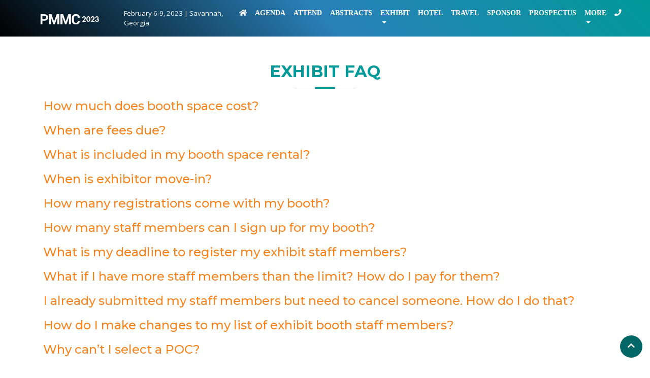

--- FILE ---
content_type: text/html
request_url: https://pmmcmeeting.org/pages/exhibit_FAQ.html
body_size: 26996
content:
<!DOCTYPE html>
<html lang="en"><!-- InstanceBegin template="/Templates/index.dwt" codeOutsideHTMLIsLocked="false" -->
<head>
  <meta charset="utf-8">
  <!-- InstanceBeginEditable name="title" -->PMMC 2023 Exhibit FAQ<!-- InstanceEndEditable -->
	
	<!-- Global site tag (gtag.js) - Google Analytics -->
<script async src="https://www.googletagmanager.com/gtag/js?id=UA-112877463-1"></script>
<script>
  window.dataLayer = window.dataLayer || [];
  function gtag(){dataLayer.push(arguments);}
  gtag('js', new Date());

  gtag('config', 'UA-112877463-1');
</script>
  
  <meta content="width=device-width, initial-scale=1.0" name="viewport">

  <meta content="PMMC, Parts and Materials Management, DMSMS, Diminishing Manufacturing Sources and Material Shortages, DMC, Defense Manufacturing Conference, exhibits, exhibit hall, sponsors, sponsorship, agenda, registration" name="keywords">
  <meta content="The official PMMC 2023 Conference website February 6-9, 2023 in Savannah, Georgia." name="description">
  <meta http-equiv="X-UA-Compatible" content="IE=edge" />

  <!-- Favicons -->
  <link href="../img/favicon.png" type="image/x-icon" rel="shortcut icon">
  <link href="../img/apple-touch-icon.png" rel="apple-touch-icon">

  <!-- Google Fonts -->
  <link href="https://fonts.googleapis.com/css?family=Open+Sans:300,300i,400,400i,700,700i|Montserrat:300,400,500,700" rel="stylesheet">

  <!-- Bootstrap CSS File -->
   <link href="../css/bootstrap-4.2.1.css" rel="stylesheet" type="text/css">

  <!-- Libraries CSS Files -->
  <link href="../lib/font-awesome/css/all.min.css" rel="stylesheet" type="text/css">
  <link href="../lib/animate/animate.min.css" rel="stylesheet">
  <link href="../lib/ionicons/css/ionicons.min.css" rel="stylesheet">
  <link href="../lib/owlcarousel/assets/owl.carousel.min.css" rel="stylesheet">
  <link href="../lib/lightbox/css/lightbox.min.css" rel="stylesheet">

  <!-- Main Stylesheet File -->
  <link href="../css/style.css" rel="stylesheet">

</head>

<body>
  
  <!--==========================
    Header
  ============================-->
		<!--<nav class="navbar fixed-top navbar-expand-lg navbar-dark" style="background: linear-gradient(45deg, black, steelblue, limegreen)!important;"> -->
        <nav class="navbar fixed-top navbar-expand-lg navbar-dark" style="background: linear-gradient(45deg, black, #2980B9, #009999)!important;">
          <a href="#intro" class="navbar-brand"><img src="../img/pmmc23wide.png" alt="PMMC 2023" title="PMMC 2023" /></a> <span style="color:white; font-size: 10pt">February 6-9, 2023 | Savannah, Georgia</span>
          <button class="navbar-toggler" type="button" data-toggle="collapse" data-target="#navbarSupportedContent" aria-controls="navbarSupportedContent" aria-expanded="false" aria-label="Toggle navigation">
            <span class="navbar-toggler-icon"></span>
          </button>

          <div class="collapse navbar-collapse justify-content-end" id="navbarSupportedContent">
            <ul class="navbar-nav">
              <li class="nav-item">
                <a class="nav-link" href="../index.html" style="color:white;"><i class="fas fa-home"></i> </a>
              </li>
              <li class="nav-item">
                <a class="nav-link" href="agenda.html">Agenda</a>
              </li>
              <li class="nav-item">
                <a class="nav-link" href="attend.html">Attend</a>
              </li>
              <li class="nav-item">
                <a class="nav-link" href="abstracts.html">Abstracts</a>
              </li> 
              <li class="nav-item dropdown">
                <a class="nav-link dropdown-toggle" href="#" id="navbarDropdown" role="button" data-toggle="dropdown" aria-haspopup="true" aria-expanded="false">Exhibit</a>
                <div class="dropdown-menu" aria-labelledby="navbarDropdown">
                  <a class="dropdown-item" href="exhibit.html">Overview</a>
                  <a class="dropdown-item" 
					 href="https://secure.arctos-us.com/pmmc2023/exhibitor/exrega.asp" target="_blank">Online Application</a>
                  <a class="dropdown-item" href="https://secure.arctos-us.com/pmmc2023/exlayout/index.asp" target="_blank">Exhibit Hall Layout</a>
                  <a class="dropdown-item" href="exhibit_FAQ.html">FAQ</a>
                  <a class="dropdown-item" href="exhibit.html#lead">Lead Retrieval</a> 
                  <a class="dropdown-item" href="exhibit_2022.html">2022 Exhibitors</a>
                  <!-- <a class="dropdown-item" href="../pages/exhibit.html#expect">Expectations</a> -->
                  <a class="dropdown-item" href="exhibit_rules.html">Rules & Regulations</a>
                  <a class="dropdown-item" href="exhibit.html#hours">Exhibitor Hours</a>
                  <a class="dropdown-item" href="exhibit.html#contact">Contact Exhibit Manager</a>
                </div>
              </li>
              <li class="nav-item">
                <a class="nav-link" href="hotel.html">Hotel</a>
              </li>
              <li class="nav-item">
                <a class="nav-link" href="travel.html">Travel</a>
              </li>
              <li class="nav-item">
                <a class="nav-link" href="sponsor.html">Sponsor</a>
              </li>
			  <li class="nav-item">
                <a class="nav-link" href="../img/PMMC_Prospectus.pdf" target="_blank">Prospectus</a>
              </li>
              <li class="nav-item dropdown">
                <a class="nav-link dropdown-toggle" href="#" id="navbarDropdown3" role="button" data-toggle="dropdown" aria-haspopup="true" aria-expanded="false">More</a>
                <div class="dropdown-menu" aria-labelledby="navbarDropdown">
                  <a class="dropdown-item" href="media.html">Media</a>
                  <a class="dropdown-item" href="https://secure.arctos-us.com/pmmc2022/mailing/mailing.asp" target="_blank">Mailing List</a>
				  <a class="dropdown-item" href="proceedings.html" target="_blank">Past Proceedings</a>
					<!--<a class="dropdown-item" href="">Archive</a>-->
                 <!-- <a class="dropdown-item" href="http://www.PMMCmeeting.org/2022">2022 PMMC Site</a>
				  <a class="dropdown-item" href="http://www.DMSMSmeeting.com/index_19.html">2019 DMSMS Site</a>
                  <a class="dropdown-item" href="http://www.DMSMSmeeting.com/2018">2018 DMSMS Site</a>
                  <a class="dropdown-item" href="http://www.DMSMSmeeting.com/2017">2017 DMSMS Site</a>
                  <a class="dropdown-item" href="http://www.DMSMSmeeting.com/2016">2016 DMSMS Site</a>
                  <a class="dropdown-item" href="http://www.DMSMSmeeting.com/2015">2015 DMSMS Site</a>
                  <a class="dropdown-item" href="http://www.DMSMSmeeting.com/2014">2014 DMSMS Site</a>
                  <a class="dropdown-item" href="http://www.DMSMSmeeting.com/2013">2013 DMSMS Site</a>
                  <a class="dropdown-item" href="http://www.DMSMSmeeting.com/2012">2012 DMSMS/STDZ Site</a>-->
                </div>
              </li>
              <li class="nav-item">
                <a class="nav-link" href="contact.html" style="color:white;"><i class="fas fa-phone"></i> </a>
              </li>  
            </ul>

          </div>
        </nav>
<!-- #header -->
    
<!-- #intro --><!-- InstanceBeginEditable name="EditRegion1" -->
 

  <!--==========================
      About Us Section
    ============================-->
  <section id="services">
    <div class="container">
      <header class="section-header">
        <h3><br>Exhibit FAQ</h3>
      </header>

      <div class="row">
          <div class="features">
            <div class="col-sm-12 col-xs-12 wow fadeInDown" data-wow-duration="1000ms" data-wow-delay="600ms">
            
              <div class="panel-group" id="accordion1" role="tablist" aria-multiselectable="true">
                <div class="panel panel-default">
                  <div class="panel-heading" role="tab">
                    <h4 class="panel-title"><a data-toggle="collapse" data-parent="#accordion1" href="#collapseOne1">How much does booth space cost?</a></h4>
                  </div>
                  <div id="collapseOne1" class="panel-collapse collapse in">
                    <div class="panel-body">$3,300 per 10'x10'<br><br>
					  <!-- <em>After April 16, 2021 rates will increase to $3300</em>-->
					  </div>
                  </div>
                </div>
                <div class="panel panel-default">
                  <div class="panel-heading">
                    <h4 class="panel-title"><a data-toggle="collapse" data-parent="#accordion1" href="#collapseTwo1">When are fees due?</a></h4>
                  </div>
                  <div id="collapseTwo1" class="panel-collapse collapse">
                    <div class="panel-body">All fees are due 30 days within submittal of application. If registering within 4 weeks of the conference, payment must accompany application.<br><br></div>
                  </div>
                </div>
                <div class="panel panel-default">
                  <div class="panel-heading">
                    <h4 class="panel-title"><a data-toggle="collapse" data-parent="#accordion1" href="#collapseThree1">What is included in my booth space rental?</a></h4>
                  </div>
                  <div id="collapseThree1" class="panel-collapse collapse">
                    <div class="panel-body"><ul>
                          <li class="text-gray">Attendee networking functions in the Exhibit Hall</li>
                          <li class="text-gray">Company/Organization listing on Website</li>
                          <li class="text-gray"> Listing on interactive <a href="https://secure.arctos-us.com/pmmc2022/exlayout/index.asp" target="_blank">Exhibit Hall Layout</a> with links to Company/Organization website</li>
                          <li class="text-gray"> Company/Organization contact information and Exhibitor description listed on Conference website</li>
                          <li class="text-gray"> Two (2) Exhibit only staff badges per each 10' x 10' booth space</li>
                          <li class="text-gray"> Exhibition Security</li>
                          <li class="text-gray"> Standard 8-foot back drape and 3-foot side drape</li>
                          <li class="text-gray"> Lead Retrieval App - New details coming soon</li>
                          <li class="text-gray"> Exhibitor Service Manual</li>
                        </ul>
						<p class="text-danger"><strong>NOTE: Booth space DOES NOT INCLUDE attendance at any of the conference sessions. You must register as an attendee to participate at any of the conference sessions. </strong><br><br></p>
					</div>
                  </div>
                </div>
				<div class="panel panel-default">
                  <div class="panel-heading">
                    <h4 class="panel-title"><a data-toggle="collapse" data-parent="#accordion1" href="#collapseFour1">When is exhibitor move-in?</a></h4>
                  </div>
                  <div id="collapseFour1" class="panel-collapse collapse">
                    <div class="panel-body">Exhibitor move-in will be Sunday, February 5 from 8:00 AM - 5:00 PM and Monday, February 6 from 8:00 AM - 3:30 PM.<br><br> </div>
                  </div>
                </div>
                <div class="panel panel-default">
                  <div class="panel-heading">
                    <h4 class="panel-title"><a data-toggle="collapse" data-parent="#accordion1" href="#collapseFive1">How many registrations come with my booth?</a></h4>
                  </div>
                  <div id="collapseFive1" class="panel-collapse collapse">
                    <div class="panel-body">Unfortunately, there are no Attendee registrations that come with the booth. If you want a staff member to be able to attend any sessions, they will need to sign up under the <a href="attend.html">Attendee registration link</a>.<br><br></div>
                  </div>
                </div>
                <div class="panel panel-default">
                  <div class="panel-heading">
                    <h4 class="panel-title"><a data-toggle="collapse" data-parent="#accordion1" href="#collapseSix1">How many staff members can I sign up for my booth?</a></h4>
                  </div>
                  <div id="collapseSix1" class="panel-collapse collapse">
                    <div class="panel-body">You can have up to 2 staff badges per each 10' x 10' booth occupied. This number does not include any staff members who are also signed up as an Attendee.<br><br></div>
                  </div>
                </div>
                <div class="panel panel-default">
                  <div class="panel-heading">
                    <h4 class="panel-title"><a data-toggle="collapse" data-parent="#accordion1" href="#collapseSeven1">What is my deadline to register my exhibit staff members?</a></h4>
                  </div>
                  <div id="collapseSeven1" class="panel-collapse collapse">
                    <div class="panel-body">The deadline to register Exhibit staff members is two weeks before the start of the Conference.<br><br></div>
                  </div>
                </div>
                <div class="panel panel-default">
                  <div class="panel-heading">
                    <h4 class="panel-title"><a data-toggle="collapse" data-parent="#accordion1" href="#collapseEight1">What if I have more staff members than the limit? How do I pay for them?</a></h4>
                  </div>
                  <div id="collapseEight1" class="panel-collapse collapse">
                    <div class="panel-body">If you have more than the allotted 2 staff members, additional staff badges can be purchased by the Exhibit POC for $200 each.<br><br></div>
                  </div>
                </div>
                <div class="panel panel-default">
                  <div class="panel-heading">
                    <h4 class="panel-title"><a data-toggle="collapse" data-parent="#accordion1" href="#collapseNine1">I already submitted my staff members but need to cancel someone. How do I do that?</a></h4>
                  </div>
                  <div id="collapseNine1" class="panel-collapse collapse">
                    <div class="panel-body">If you need to cancel a staff member registration or update info to one that has already been submitted, you can email <script type="text/javascript" language="javascript">
				<!-- // Generated by http://rumkin.com/tools/mailto_encoder
				ML="i<Rc/@tun>r.lofheE=a:\"-s Mm";
				MI="1CH?:@>BEJC0<6=D@<0G@;:=786:@@5C:36=GF7G;3=JE9IG;HA<0G@H2=786:@@14C9";
				OT="";
				for(j=0;j<MI.length;j++){
					OT+=ML.charAt(MI.charCodeAt(j)-48);
				}document.write(OT);
				// --></script><br><br>

					</div>
                  </div>
                </div>
                <div class="panel panel-default">
                  <div class="panel-heading">
                    <h4 class="panel-title"><a data-toggle="collapse" data-parent="#accordion1" href="#collapseSeventeen1">How do I make changes to my list of exhibit booth staff members?</a></h4>
                  </div>
                  <div id="collapseSeventeen1" class="panel-collapse collapse">
                    <div class="panel-body">It can take up to 5 business days for staff members to be  processed once they are submitted. If you still don’t see the name(s)  after 5 days, please email
						<script type="text/javascript" language="javascript">
							<!-- // Generated by http://rumkin.com/tools/mailto_encoder
							ML="i<Rc/@tun>r.lofheE=a:\"-s Mm";
							MI="1CH?:@>BEJC0<6=D@<0G@;:=786:@@5C:36=GF7G;3=JE9IG;HA<0G@H2=786:@@14C9";
							OT="";
							for(j=0;j<MI.length;j++){
								OT+=ML.charAt(MI.charCodeAt(j)-48);
							}document.write(OT);
							// --></script>.<br><br>
					</div>
                  </div>
                </div>
                <div class="panel panel-default">
                  <div class="panel-heading">
                    <h4 class="panel-title"><a data-toggle="collapse" data-parent="#accordion1" href="#collapseTen1">Why can’t I select a POC?</a></h4>
                  </div>
                  <div id="collapseTen1" class="panel-collapse collapse">
                    <div class="panel-body">This may be because the names you have submitted as staff members have not yet been processed. Wait until these names show up under your login, and then you will be able to select a POC.<br><br></div>
                  </div>
                </div>
                <div class="panel panel-default">
                  <div class="panel-heading">
                    <h4 class="panel-title"><a data-toggle="collapse" data-parent="#accordion1" href="#collapseEleven1">Can my staff members attend the lunches?</a></h4>
                  </div>
                  <div id="collapseEleven1" class="panel-collapse collapse">
                    <div class="panel-body">Exhibit staff may join any Group Luncheons held inside the Exhibit Hall without additional tickets. However tickets must be purchased to attend any Group Luncheons held outside of the Exhibit Hall. This can be done under your Exhibitor login. If your staff member is also an Attendee, they will automatically be allowed in the lunches.<br><br>
				  </div>
                  </div>
                </div>
                <div class="panel panel-default">
                  <div class="panel-heading">
                    <h4 class="panel-title"><a data-toggle="collapse" data-parent="#accordion1" href="#collapseTwelve1">I need to order furniture for my booth. Who do I contact?</a></h4>
                  </div>
                  <div id="collapseTwelve1" class="panel-collapse collapse">
                    <div class="panel-body">Anything you may need for your booth is coordinated by Steele Tradeshow Services. All order forms are located within the Boomer Commerce website. Emails to access the Boomer Commerce website are sent to exhibit POC’s. If you need assistance, with the Boomer Commerce website please contact Rico Ibanez at rico@steeletradeshows.com or 760-659-5053.<br><br></div>
                  </div>
                </div>
                <div class="panel panel-default">
                  <div class="panel-heading">
                    <h4 class="panel-title"><a data-toggle="collapse" data-parent="#accordion1" href="#collapseThirteen1">I have shipping questions. Who do I ask?</a></h4>
                  </div>
                  <div id="collapseThirteen1" class="panel-collapse collapse">
                    <div class="panel-body">Steele Tradeshow will coordinate all shipping for this show. This information is listed within the Boomer Commerce website. If you need assistance, please contact Rico Ibanez at rico@steeletradeshows.com or 760-659-5053.<br><br></div>
                  </div>
                </div>
                <div class="panel panel-default">
                  <div class="panel-heading">
                    <h4 class="panel-title"><a data-toggle="collapse" data-parent="#accordion1" href="#collapseFifteen1">Will there be internet access available?</a></h4>
                  </div>
                  <div id="collapseFifteen1" class="panel-collapse collapse">
                    <div class="panel-body">There will be sponsored Wi-Fi access available for Attendees and Exhibitors. You will need to purchase internet for your booth if you need access for demonstrations.<br><br></div>
                  </div>
                </div>
                <div class="panel panel-default">
                  <div class="panel-heading">
                    <h4 class="panel-title"><a data-toggle="collapse" data-parent="#accordion1" href="#collapseSixteen1">What events are available to sponsor and how do I sign up?</a></h4>
                  </div>
                  <div id="collapseSixteen1" class="panel-collapse collapse">
                    <div class="panel-body">A variety of sponsorship packages are available at the show to maximize your exposure at the event. For a full listing  of sponsorship packages and details, visit the <a href="../pages/sponsor.html">webpage</a>. Questions may be directed to <script type="text/javascript" language="javascript">
							<!-- // Generated by http://rumkin.com/tools/mailto_encoder
							ML="i<Rc/@tun>r.lofheE=a:\"-s Mm";
							MI="1CH?:@>BEJC0<6=D@<0G@;:=786:@@5C:36=GF7G;3=JE9IG;HA<0G@H2=786:@@14C9";
							OT="";
							for(j=0;j<MI.length;j++){
								OT+=ML.charAt(MI.charCodeAt(j)-48);
							}document.write(OT);
							// --></script>.<br><br>
            </div>
                  </div>
                </div>
                
              </div>

            </div>
            </div>
            <!--/.col-md-4-->
            <div id="sponsor-wrap" class="col-md-6 col-sm-12 col-xs-12 wow fadeInDown" data-wow-duration="1000ms" data-wow-delay="600ms" w3-include-html="sponsors.html">
            </div>
            <!--/.col-md-4-->
            
          </div>
    </div>
  </section>
  <!-- #about -->
    
<section id="clients" class="wow fadeInUp">
    <div class="container">
      <header class="section-header">
        <h3>Sponsors</h3>
      </header><!-- #BeginLibraryItem "/Library/sponsors.lbi" --> 
<div class="owl-carousel clients-carousel"> 
	<!-- <img src="../img/sponsors/sponsor_logos_blank.png" class="img-fluid" alt="spacer"/> -->
	
    	<!-- <a href="https://www.aras.com/en" target="_blank"><img src="../img/sponsors/sponsor_logos_aras.png" alt="Aras"></a>	-->
		 <a href="https://a2globalelectronics.com/" target="_blank"><img src="../img/sponsors/sponsor_logos_A2.png" alt="A2 Global"></a>
		     
		<!-- <a href="http://www.lockheedmartin.com/us.html" target="_blank"><img src="../img/sponsors/sponsor_logos_lm.png" alt="Lockheed Martin"></a> -->
		<a href="https://www.ctg123.com/" target="_blank"><img src="../img/sponsors/sponsor_logos_ctg.png" alt="CTG"></a>

	   <!-- <a href="https://www.smtcorp.com/" target="_blank"><img src="../img/sponsors/sponsor_logos_smt.png" alt="smt"></a>-->
        <!-- <a href="https://www.partslifeinc.com/" target="_blank"><img src="../img/sponsors/sponsor_logos_partslife.png" alt="PartsLife"></a> -->
	    <a href="http://www.4starelectronics.com/" target="_blank"><img src="../img/sponsors/sponsor_logos_4star.png" alt="4star"></a>
        <a href="http://www.exiger.com//" target="_blank"><img src="../img/sponsors/sponsor_logos_exiger.png" alt="exiger"></a>

		<!--<a href="https://www.boeing.com/" target="_blank"><img src="../img/sponsors/sponsor_logos_boeing.png" alt="Boeing"></a> -->
		<!-- <a href="https://www.spiritaero.com/" target="_blank"><img src="../img/sponsors/sponsor_logos_spirit.png" alt="Spirit AeroSystems"></a> -->
		<!-- <a href="http://www.ncdmm.org/" target="_blank"><img src="../img/sponsors/sponsor_logos_ncdmm.png" alt="NCDMM"></a> -->
		<!-- <a href="https://cerionnano.com/" target="_blank"><img src="../img/sponsors/sponsor_logos_cerion.png" alt="Cerion"></a> -->
	   <a href="http://www.gdca.com/" target="_blank"><img src="../img/sponsors/sponsor_logos_gdca.png" alt="GDCA"></a>
       <!-- <a href="https://arctos-us.com/" target="_blank"><img src="../img/sponsors/sponsor_logos_arctos.png" alt="ARCTOS"></a>-->
	    
	
		  <!--
          <a href="http://www.ctrends.com/" target="_blank"><img src="../img/sponsors/sponsor_logos_ctrends.png" alt="CTrends"></a>
           
		  <a href="http://www.ifsworld.com/" target="_blank"></a>
	       
          <a href="http://www.cerionam.com/" target="_blank"> </a>
           -->
	<!-- <img src="../img/sponsors/sponsor_logos_blank.png" class="img-fluid" alt="spacer"/>
	<img src="../img/sponsors/sponsor_logos_blank.png" class="img-fluid" alt="spacer"/>
	<img src="../img/sponsors/sponsor_logos_blank.png" class="img-fluid" alt="spacer"/>
	<img src="../img/sponsors/sponsor_logos_blank.png" class="img-fluid" alt="spacer"/> -->
	
    </div><!-- #EndLibraryItem --></div>
</section>
  
  <!-- InstanceEndEditable -->

  <!--==========================
    Footer
  ============================-->
  <footer id="footer">
    <div class="footer-top">
      <div class="container">
        <div class="row">
          <div class="col-lg-4 col-md-6 footer-info">
            <h3>PMMC 2023</h3>
            <p>February 6-9, 2023<br>
			  Savannah, Georgia</p>
          </div>
          <div class="col-lg-4 col-md-6 footer-links">
            <h4>Useful Links</h4>
            <ul>
              <li><i class="ion-ios-arrow-right"></i> <a href="../index.html">Home</a></li>
              <li><i class="ion-ios-arrow-right"></i> <a href="https://arctos-us.com/privacy-policy/" target="_blank">Privacy policy</a></li>
            </ul>
          </div>
          <div class="col-lg-4 col-md-6 footer-contact">
            <h4>Contact Us</h4>
             <p>
              <strong><a href="contact.html">Contact Page</a></strong><br>
            </p>

            <div class="social-links">
              <a href="https://twitter.com/DMSMSmeeting" class="twitter" target="_blank"><i class="fab fa-twitter"></i></a>
              <a href="https://www.linkedin.com/groups/8407077" class="linkedin" target="_blank"><i class="fab fa-linkedin"></i></a>
            </div>
          </div>
        </div>
      </div>
    </div>

    <div class="container">
      <div class="copyright">
        &copy; Copyright <strong><a href="http://arctos-us.com/pages/events.html" target="_blank">ARCTOS</a></strong>. All Rights Reserved
      </div>
      
    </div>
  </footer><!-- #footer --><!-- #footer -->

  <a href="#" class="back-to-top"><i class="fa fa-chevron-up"></i></a>

  <!-- JavaScript Libraries -->
  <script src="../js/jquery-3.3.1.min.js"></script>
  <script src="../js/popper.min.js"></script>
  <script src="../js/bootstrap-4.2.1.js"></script>
  <script src="../lib/easing/easing.min.js"></script>
  <script src="../lib/superfish/hoverIntent.js"></script>
  <script src="../lib/superfish/superfish.min.js"></script>
  <script src="../lib/wow/wow.min.js"></script>
  <script src="../lib/waypoints/waypoints.min.js"></script>
  <script src="../lib/counterup/counterup.min.js"></script>
  <script src="../lib/owlcarousel/owl.carousel.min.js"></script>
  <script src="../lib/isotope/isotope.pkgd.min.js"></script>
  <script src="../lib/lightbox/js/lightbox.min.js"></script>
  <script src="../lib/touchSwipe/jquery.touchSwipe.min.js"></script>


  <!-- Template Main Javascript File -->
  <script src="../js/main.js"></script>

</body>
<!-- InstanceEnd --></html>


--- FILE ---
content_type: text/css
request_url: https://pmmcmeeting.org/css/style.css
body_size: 33656
content:
/*
  Theme Name: BizPage
  Theme URL: https://bootstrapmade.com/bizpage-bootstrap-business-template/
  Author: BootstrapMade.com
  License: https://bootstrapmade.com/license/
*/
/*--------------------------------------------------------------
# General
--------------------------------------------------------------*/
body {
  background: #fff;
  color: #000000;
  font-family: "Open Sans", sans-serif;
}

a {
  color: #f6851f;
  transition: 0.5s;
}

a:hover, a:active, a:focus {
  color: #a5ce39;
  outline: none;
  text-decoration: none;
}

p {
  padding: 0;
  margin: 0 0 30px 0;
}

h1, h2, h3, h4, h5, h6 {
  font-family: "Montserrat", sans-serif;
  font-weight: 500;
  margin: 0 0 20px 0;
  padding: 0;
	color: #0066cc;
}


.helpdesk            {
                background-color: teal;
                border: thick;
                border-color: #999999;
                text-align: center;
                color: #FFFFFF;
                padding-top: 8px;
}

.homebox            {
                background-color: #003366;
                border: thick;
                border-color: #999999;
                text-align: center;
                color: #FFFFFF;
                padding-top: 8px;

}

/* Back to top button */
.back-to-top {
  position: fixed;
  background: #006666;
  color: #fff;
  display: inline-block;
  width: 44px;
  height: 44px;
  text-align: center;
  line-height: 1;
  font-size: 16px;
  border-radius: 50%;
  right: 15px;
  bottom: 15px;
  transition: background 0.5s;
  z-index: 11;
}

.back-to-top i {
  padding-top: 12px;
  color: #fff;
}

@media (max-width: 768px) {
  .back-to-top {
    bottom: 15px;
  }
}

/*--------------------------------------------------------------
# Header
--------------------------------------------------------------*/

#header.hh {
  background: linear-gradient(45deg, black, purple, red)!important;
    margin-bottom:50px!important;

}
.hh{  background: linear-gradient(45deg, black, purple, red)!important;
}

#header.hh::after{margin-bottom:200px!important;}

#header {
  padding: 30px 0;
  height: auto;
  position: fixed;
  left: 0;
  top: 0;
  right: 0;
  transition: all 0.5s;
  z-index: 997;
}



#header #logo {
  float: left;
}

@media (min-width: 1024px) {
  #header #logo {
    padding-left: 60px;
  }
}

#header #logo h1 {
  font-size: 34px;
  margin: 0;
  padding: 0;
  line-height: 1;
  font-family: "Montserrat", sans-serif;
  font-weight: 700;
  letter-spacing: 3px;
}

#header #logo h1 a, #header #logo h1 a:hover {
  color: #fff;
  padding-left: 10px;
  border-left: 4px solid #18d26e;
}

#header #logo img {
  padding: 0;
  margin: 0;
}

@media (max-width: 768px) {
  #header #logo h1 {
    font-size: 28px;
  }
  #header #logo img {
    max-height: 40px;
  }
}

/*--------------------------------------------------------------
# Intro Section
--------------------------------------------------------------*/
#intro {
  display: table;
  width: 100%;
  height: 50vh;
  background: #000;
}

#intro .carousel-item {
  width: 100%;
  height: 70vh;
  background-size: cover;
  background-position: center;
  background-repeat: no-repeat;
}

#intro .carousel-item::before {
  content: '';
  background-color: rgba(0, 0, 0, 0.5);
  position: absolute;
  height: 100%;
  width: 100%;
  top: 0;
  right: 0;
  left: 0;
  bottom: 0;
}

#intro .carousel-container {
  display: flex;
  justify-content: center;
  align-items: center;
  position: absolute;
  bottom: 0;
  top: 0;
  left: 0;
  right: 0;
}

#intro .carousel-content {
  text-align: center;
}

#intro h2 {
  color: #fff;
  margin-bottom: 30px;
  font-size: 48px;
  font-weight: 700;
}

@media (max-width: 768px) {

#intro .carousel-item {
  width: 100%;
  height: 100vh;
}
#intro {
  height: 100vh;
}		
	
}

#intro p {
  width: 80%;
  margin: 0 auto 5px auto;
  color: #fff;
}

@media (min-width: 1024px) {
  #intro p {
    width: 60%;
  }
}

#intro .carousel-fade .carousel-inner .carousel-item {
  -webkit-transition-property: opacity;
  transition-property: opacity;
}

#intro .carousel-fade .carousel-inner .carousel-item,
#intro .carousel-fade .carousel-inner .active.carousel-item-left,
#intro .carousel-fade .carousel-inner .active.carousel-item-right {
  opacity: 0;
}

#intro .carousel-fade .carousel-inner .active,
#intro .carousel-fade .carousel-inner .carousel-item-next.carousel-item-left,
#intro .carousel-fade .carousel-inner .carousel-item-prev.carousel-item-right {
  opacity: 1;
  transition: 0.5s;
}

#intro .carousel-fade .carousel-inner .carousel-item-next,
#intro .carousel-fade .carousel-inner .carousel-item-prev,
#intro .carousel-fade .carousel-inner .active.carousel-item-left,
#intro .carousel-fade .carousel-inner .active.carousel-item-right {
  left: 0;
  -webkit-transform: translate3d(0, 0, 0);
  transform: translate3d(0, 0, 0);
}

#intro .carousel-control-prev, #intro .carousel-control-next {
  width: 10%;
}

@media (min-width: 1024px) {
  #intro .carousel-control-prev, #intro .carousel-control-next {
    width: 5%;
  }
}

#intro .carousel-control-next-icon, #intro .carousel-control-prev-icon {
  background: none;
  font-size: 32px;
  line-height: 1;
}

#intro .carousel-indicators li {
  cursor: pointer;
}

#intro .btn-get-started {
  font-family: "Montserrat", sans-serif;
  font-weight: 500;
  font-size: 16px;
  letter-spacing: 1px;
  display: inline-block;
  padding: 8px 32px;
  border-radius: 50px;
  transition: 0.5s;
  margin: 10px;
  color: #fff;
  background: #f6851f;
}

#intro .btn-get-started:hover {
  background: #fff;
  color: #f6851f;
}

#intro .btn-get-started2 {
  font-family: "Montserrat", sans-serif;
  font-weight: 500;
  font-size: 16px;
  letter-spacing: 1px;
  display: inline-block;
  padding: 8px 32px;
  border-radius: 50px;
  transition: 0.5s;
  margin: 10px;
  color: #fff;
  background: #a5ce39;
}

#intro .btn-get-started2:hover {
  background: #fff;
  color: #000;
}

#intro .btn-get-started3 {
  font-family: "Montserrat", sans-serif;
  font-weight: 500;
  font-size: 16px;
  letter-spacing: 1px;
  display: inline-block;
  padding: 8px 32px;
  border-radius: 50px;
  transition: 0.5s;
  margin: 10px;
  color: #fff;
  background: #4dc2c6;
}

#intro .btn-get-started3:hover {
  background: #fff;
  color: #4dc2c6;
}
/*--------------------------------------------------------------
# Navigation Menu
--------------------------------------------------------------*/
/* Nav Menu Essentials */
nav{    padding-left:3em!important;
    padding-right:3em!important;}
.bg-dark{background-color: linear-gradient(45deg, black, purple, red)!important;}
a.nav-link{color:white!important;font-family: "Trebuchet MS", Verdana, "sans-serif";text-transform: uppercase; font-size:.85em;font-weight:bold;}
a.nav-link:hover{color:#4dc2c6!important;}
.dropdown-item{font-family: "Trebuchet MS", Verdana, "sans-serif";text-transform: uppercase; font-size:.7em;font-weight:bold;}
.dropdown-menu{left:-50%!important;padding:.25rem 0!important;}

.nav-menu, .nav-menu * {
  margin: 0;
  padding: 0;
  list-style: none;
}

.nav-menu ul {
  position: absolute;
  display: none;
  top: 100%;
  left: 0;
  z-index: 99;
}

.nav-menu li {
  position: relative;
  white-space: nowrap;
}

.nav-menu > li {
  float: left;
}

.nav-menu li:hover > ul,
.nav-menu li.sfHover > ul {
  display: block;
}

.nav-menu ul ul {
  top: 0;
  left: 100%;
}

.nav-menu ul li {
  min-width: 180px;
}

/* Nav Menu Arrows */
.sf-arrows .sf-with-ul {
  padding-right: 20px;
}

.sf-arrows .sf-with-ul:after {
  content: "\f107";
  position: absolute;
  right: 7px;
  font-family: FontAwesome;
  font-style: normal;
  font-weight: normal;
}

.sf-arrows ul .sf-with-ul:after {
  content: "\f105";
}

/* Nav Meu Container */
#nav-menu-container {
  float: right;
  margin: 0;
}

@media (min-width: 1024px) {
  #nav-menu-container {
    padding-right: 60px;
  }
}

@media (max-width: 768px) {
  #nav-menu-container {
    display: none;
  }
}

/* Nav Meu Styling */
.nav-menu a {
  padding: 0 5px 10px 5px;
  text-decoration: none;
  display: inline-block;
  color: #fff;
  font-family: "Montserrat", sans-serif;
  font-weight: 700;
  font-size: 13px;
  text-transform: uppercase;
  outline: none;
}

.nav-menu li:hover > a, .nav-menu > .menu-active > a {
  color: #4dc2c6;
}

.nav-menu > li {
  margin-left: 10px;
}

.nav-menu ul {
  margin: 4px 0 0 0;
  padding: 10px;
  box-shadow: 0px 0px 30px rgba(127, 137, 161, 0.25);
  background: #fff;
}

.nav-menu ul li {
  transition: 0.3s;
}

.nav-menu ul li a {
  padding: 10px;
  color: #333;
  transition: 0.3s;
  display: block;
  font-size: 13px;
  text-transform: none;
}

.nav-menu ul li:hover > a {
  color: #18d26e;
}

.nav-menu ul ul {
  margin: 0;
}

/* Mobile Nav Toggle */
#mobile-nav-toggle {
  position: fixed;
  right: 0;
  top: 0;
  z-index: 999;
  margin: 20px 20px 0 0;
  border: 0;
  background: none;
  font-size: 24px;
  display: none;
  transition: all 0.4s;
  outline: none;
  cursor: pointer;
}

#mobile-nav-toggle i {
  color: #fff;
}

@media (max-width: 768px) {
  #mobile-nav-toggle {
    display: inline;
  }
}

/* Mobile Nav Styling */
#mobile-nav {
  position: fixed;
  top: 0;
  padding-top: 18px;
  bottom: 0;
  z-index: 998;
  background: rgba(0, 0, 0, 0.8);
  left: -260px;
  width: 260px;
  overflow-y: auto;
  transition: 0.4s;
}

#mobile-nav ul {
  padding: 0;
  margin: 0;
  list-style: none;
}

#mobile-nav ul li {
  position: relative;
}

#mobile-nav ul li a {
  color: #fff;
  font-size: 13px;
  text-transform: uppercase;
  overflow: hidden;
  padding: 10px 22px 10px 15px;
  position: relative;
  text-decoration: none;
  width: 100%;
  display: block;
  outline: none;
  font-weight: 700;
  font-family: "Montserrat", sans-serif;
}

#mobile-nav ul li a:hover {
  color: #fff;
}

#mobile-nav ul li li {
  padding-left: 30px;
}

#mobile-nav ul .menu-has-children i {
  position: absolute;
  right: 0;
  z-index: 99;
  padding: 15px;
  cursor: pointer;
  color: #fff;
}

#mobile-nav ul .menu-has-children i.fa-chevron-up {
  color: #18d26e;
}

#mobile-nav ul .menu-has-children li a {
  text-transform: none;
}

#mobile-nav ul .menu-item-active {
  color: #18d26e;
}

#mobile-body-overly {
  width: 100%;
  height: 100%;
  z-index: 997;
  top: 0;
  left: 0;
  position: fixed;
  background: rgba(0, 0, 0, 0.7);
  display: none;
}

/* Mobile Nav body classes */
body.mobile-nav-active {
  overflow: hidden;
}

body.mobile-nav-active #mobile-nav {
  left: 0;
}

body.mobile-nav-active #mobile-nav-toggle {
  color: #fff;
}

/*--------------------------------------------------------------
# Sections
--------------------------------------------------------------*/
/* Sections Header
--------------------------------*/
.section-header h3 {
  font-size: 32px;
  color: #111;
  text-transform: uppercase;
  text-align: center;
  font-weight: 700;
  position: relative;
  padding-bottom: 15px;
	color: #009999;
}

.section-header h3::before {
  content: '';
  position: absolute;
  display: block;
  width: 120px;
  height: 1px;
  background: #ddd;
  bottom: 1px;
  left: calc(50% - 60px);
}

.section-header h3::after {
  content: '';
  position: absolute;
  display: block;
  width: 40px;
  height: 3px;
  background: #009999;
  bottom: 0;
  left: calc(50% - 20px);
}

.section-header p {
  text-align: center;
  padding-bottom: 30px;
  color: #333;
}

/* Section with background
--------------------------------*/
.section-bg {
  background: #f7f7f7;
}

/* Featured Services Section
--------------------------------*/
#featured-services {
  background: #000;
}

#featured-services .box {
  padding: 30px 20px;
}

#featured-services .box-bg {
  background-image: linear-gradient(0deg, #000000 0%, #242323 50%, #000000 100%);
}

#featured-services i {
  color: #4dc2c6;
  font-size: 48px;
  display: inline-block;
  line-height: 1;
}

#featured-services h4 {
  font-weight: 400;
  margin: 15px 0;
  font-size: 18px;
}

#featured-services h4 a {
  color: #fff;
}

#featured-services h4 a:hover {
  color: #18d26e;
}

#featured-services p {
  font-size: 14px;
  line-height: 24px;
  color: #fff;
  margin-bottom: 0;
}

/* About Us Section
--------------------------------*/
#about {
  background: url("../img/about-bg.jpg") center top no-repeat fixed;
  background-size: cover;
  padding: 60px 0 40px 0;
  position: relative;
}

#about::before {
  content: '';
  position: absolute;
  left: 0;
  right: 0;
  top: 0;
  bottom: 0;
  background: rgba(255, 255, 255, 0.85);
  z-index: 9;
}

#about .container {
  position: relative;
  z-index: 10;
}

#about .about-col {
  background: #fff;
  border-radius: 0 0 4px 4px;
  box-shadow: 0px 2px 12px rgba(0, 0, 0, 0.08);
  margin-bottom: 20px;
}

#about .about-col .img {
  position: relative;
}

#about .about-col .img img {
  border-radius: 4px 4px 0 0;
}

#about .about-col .icon {
  width: 64px;
  height: 64px;
  padding-top: 8px;
  text-align: center;
  position: absolute;
  background-color: #18d26e;
  border-radius: 50%;
  border: 4px solid #fff;
  left: calc( 50% - 32px);
  bottom: -30px;
  transition: 0.3s;
}

#about .about-col i {
  font-size: 36px;
  line-height: 1;
  color: #fff;
  transition: 0.3s;
}

#about .about-col:hover .icon {
  background-color: #fff;
}

#about .about-col:hover i {
  color: #18d26e;
}

#about .about-col h2 {
  color: #000;
  text-align: center;
  font-weight: 700;
  font-size: 20px;
  padding: 0;
  margin: 40px 0 12px 0;
}

#about .about-col h2 a {
  color: #000;
}

#about .about-col h2 a:hover {
  color: #18d26e;
}

#about .about-col p {
  font-size: 14px;
  line-height: 24px;
  color: #333;
  margin-bottom: 0;
  padding: 0 20px 20px 20px;
}

#about2 {
  background: linear-gradient(45deg, #F2ECFF, #F2F2FF);
  padding: 60px 0 40px 0;
  position: relative;
}

/* Services Section
--------------------------------*/
#services {
  background: #fff;
  background-size: cover;
  padding: 60px 0 40px 0;
}

#services .box {
  margin-bottom: 30px;
}

#services .icon {
  float: left;
}

#services .icon i {
  color: #f6851f;
  font-size: 36px;
  line-height: 1;
  transition: 0.5s;
}

#services .title {
  margin-left: 60px;
  font-weight: 700;
  margin-bottom: 15px;
  font-size: 18px;
}

#services .title a {
  color: #006666;
}

#services .box:hover .title a {
  color: #0066cc;
}

#services .description {
  font-size: 14px;
  margin-left: 60px;
  line-height: 24px;
  margin-bottom: 0;
}

/* Call To Action Section
--------------------------------*/
#call-to-action {
  background: linear-gradient(rgba(0, 142, 99, 0.1), rgba(0, 0, 0, 0.1)), url("../img/pmmc_bg1b.jpg") fixed center center;
  background-size: cover;
  padding: 60px 0;
}

#call-to-action h3 {
  color: #fff;
  font-size: 28px;
  font-weight: 700;
}

#call-to-action p {
  color: #fff;
}

#call-to-action .cta-btn {
  font-family: "Montserrat", sans-serif;
  text-transform: uppercase;
  font-weight: 500;
  font-size: 16px;
  letter-spacing: 1px;
  display: inline-block;
  padding: 8px 28px;
  border-radius: 25px;
  transition: 0.5s;
  margin-top: 10px;
  border: 2px solid #fff;
  color: #fff;
}

#call-to-action .cta-btn:hover {
  background: #18d26e;
  border: 2px solid #18d26e;
}

/* Call To Action Section
--------------------------------*/
#skills {
  padding: 60px 0;
}

#skills .progress {
  height: 35px;
  margin-bottom: 10px;
}

#skills .progress .skill {
  font-family: "Open Sans", sans-serif;
  line-height: 35px;
  padding: 0;
  margin: 0 0 0 20px;
  text-transform: uppercase;
}

#skills .progress .skill .val {
  float: right;
  font-style: normal;
  margin: 0 20px 0 0;
}

#skills .progress-bar {
  width: 1px;
  text-align: left;
  transition: .9s;
}

/* Facts Section
--------------------------------*/
#facts {
  background: url("../img/about-bg.jpg") center top no-repeat fixed;
  background-size: cover;
  padding: 60px 0 0 0;
  position: relative;
}

#facts::before {
  content: '';
  position: absolute;
  left: 0;
  right: 0;
  top: 0;
  bottom: 0;
  background: rgba(255, 255, 255, 0.88);
  z-index: 9;
}

#facts .container {
  position: relative;
  z-index: 10;
}

#facts .counters span {
  font-family: "Montserrat", sans-serif;
  font-weight: bold;
  font-size: 48px;
  display: block;
  color: #18d26e;
}

#facts .counters p {
  padding: 0;
  margin: 0 0 20px 0;
  font-family: "Montserrat", sans-serif;
  font-size: 14px;
  color: #111;
}

#facts .facts-img {
  text-align: center;
  padding-top: 30px;
}

/* Portfolio Section
--------------------------------*/
#portfolio {
  padding: 60px 0;
}

#portfolio #portfolio-flters {
  padding: 0;
  margin: 5px 0 35px 0;
  list-style: none;
  text-align: center;
}

#portfolio #portfolio-flters li {
  cursor: pointer;
  margin: 15px 15px 15px 0;
  display: inline-block;
  padding: 10px 20px;
  font-size: 12px;
  line-height: 20px;
  color: #666666;
  border-radius: 4px;
  text-transform: uppercase;
  background: #fff;
  margin-bottom: 5px;
  transition: all 0.3s ease-in-out;
}

#portfolio #portfolio-flters li:hover, #portfolio #portfolio-flters li.filter-active {
  background: #18d26e;
  color: #fff;
}

#portfolio #portfolio-flters li:last-child {
  margin-right: 0;
}

#portfolio .portfolio-wrap {
  box-shadow: 0px 2px 12px rgba(0, 0, 0, 0.08);
  transition: 0.3s;
}

#portfolio .portfolio-wrap:hover {
  box-shadow: 0px 4px 14px rgba(0, 0, 0, 0.16);
}

#portfolio .portfolio-item {
  position: relative;
  height: 360px;
  overflow: hidden;
}

#portfolio .portfolio-item figure {
  background: #000;
  overflow: hidden;
  height: 240px;
  position: relative;
  border-radius: 4px 4px 0 0;
  margin: 0;
}

#portfolio .portfolio-item figure:hover img {
  opacity: 0.4;
  transition: 0.3s;
}

#portfolio .portfolio-item figure .link-preview, #portfolio .portfolio-item figure .link-details {
  position: absolute;
  display: inline-block;
  opacity: 0;
  line-height: 1;
  text-align: center;
  width: 36px;
  height: 36px;
  background: #fff;
  border-radius: 50%;
  transition: 0.2s linear;
}

#portfolio .portfolio-item figure .link-preview i, #portfolio .portfolio-item figure .link-details i {
  padding-top: 6px;
  font-size: 22px;
  color: #333;
}

#portfolio .portfolio-item figure .link-preview:hover, #portfolio .portfolio-item figure .link-details:hover {
  background: #18d26e;
}

#portfolio .portfolio-item figure .link-preview:hover i, #portfolio .portfolio-item figure .link-details:hover i {
  color: #fff;
}

#portfolio .portfolio-item figure .link-preview {
  left: calc(50% - 38px);
  top: calc(50% - 18px);
}

#portfolio .portfolio-item figure .link-details {
  right: calc(50% - 38px);
  top: calc(50% - 18px);
}

#portfolio .portfolio-item figure:hover .link-preview {
  opacity: 1;
  left: calc(50% - 44px);
}

#portfolio .portfolio-item figure:hover .link-details {
  opacity: 1;
  right: calc(50% - 44px);
}

#portfolio .portfolio-item .portfolio-info {
  background: #fff;
  text-align: center;
  padding: 30px;
  height: 350px;
  border-radius: 0 0 3px 3px;
}

#portfolio .portfolio-item .portfolio-info h4 {
  font-size: 18px;
  line-height: 1px;
  font-weight: 700;
  margin-bottom: 18px;
  padding-bottom: 0;
}

#portfolio .portfolio-item .portfolio-info h4 a {
  color: #333;
}

#portfolio .portfolio-item .portfolio-info h4 a:hover {
  color: #18d26e;
}

#portfolio .portfolio-item .portfolio-info p {
  padding: 0;
  margin: 0;
  color: #b8b8b8;
  font-weight: 500;
  font-size: 14px;
  text-transform: uppercase;
}

/* Clients Section
--------------------------------*/
#clients {
  padding: 60px 0;
}

#clients img {
  max-width: 100%;
  opacity: 0.5;
  transition: 0.3s;
  padding: 15px 10px;
}

#clients img:hover {
  opacity: 1;
}

#clients .owl-nav, #clients .owl-dots {
  margin-top: 5px;
  text-align: center;
}

#clients .owl-dot {
  display: inline-block;
  margin: 0 5px;
  width: 12px;
  height: 12px;
  border-radius: 50%;
  background-color: #ddd;
}

#clients .owl-dot.active {
  background-color: #18d26e;
}

/* Testimonials Section
--------------------------------*/
#testimonials {
  padding: 60px 0;
}

#testimonials .section-header {
  margin-bottom: 40px;
}

#testimonials .testimonial-item {
  text-align: center;
}

#testimonials .testimonial-item .testimonial-img {
  width: 120px;
  border-radius: 50%;
  border: 4px solid #fff;
  margin: 0 auto;
}

#testimonials .testimonial-item h3 {
  font-size: 20px;
  font-weight: bold;
  margin: 10px 0 5px 0;
  color: #111;
}

#testimonials .testimonial-item h4 {
  font-size: 14px;
  color: #999;
  margin: 0 0 15px 0;
}

#testimonials .testimonial-item .quote-sign-left {
  margin-top: -15px;
  padding-right: 10px;
  display: inline-block;
  width: 37px;
}

#testimonials .testimonial-item .quote-sign-right {
  margin-bottom: -15px;
  padding-left: 10px;
  display: inline-block;
  max-width: 100%;
  width: 37px;
}

#testimonials .testimonial-item p {
  font-style: italic;
  margin: 0 auto 15px auto;
}

@media (min-width: 992px) {
  #testimonials .testimonial-item p {
    width: 80%;
  }
}

#testimonials .owl-nav, #testimonials .owl-dots {
  margin-top: 5px;
  text-align: center;
}

#testimonials .owl-dot {
  display: inline-block;
  margin: 0 5px;
  width: 12px;
  height: 12px;
  border-radius: 50%;
  background-color: #ddd;
}

#testimonials .owl-dot.active {
  background-color: #18d26e;
}

/* Team Section
--------------------------------*/
#team {
  background: #fff;
  padding: 60px 0;
}

#team .member {
  text-align: center;
  margin-bottom: 20px;
  background: #000;
  position: relative;
}

#team .member .member-info {
  opacity: 0;
  display: flex;
  justify-content: center;
  align-items: center;
  position: absolute;
  bottom: 0;
  top: 0;
  left: 0;
  right: 0;
  transition: 0.2s;
}

#team .member .member-info-content {
  margin-top: -50px;
  transition: margin 0.2s;
}

#team .member:hover .member-info {
  background: rgba(0, 0, 0, 0.7);
  opacity: 1;
  transition: 0.4s;
}

#team .member:hover .member-info-content {
  margin-top: 0;
  transition: margin 0.4s;
}

#team .member h4 {
  font-weight: 700;
  margin-bottom: 2px;
  font-size: 18px;
  color: #fff;
}

#team .member span {
  font-style: italic;
  display: block;
  font-size: 13px;
  color: #fff;
}

#team .member .social {
  margin-top: 15px;
}

#team .member .social a {
  transition: none;
  color: #fff;
}

#team .member .social a:hover {
  color: #18d26e;
}

#team .member .social i {
  font-size: 18px;
  margin: 0 2px;
}

/* Contact Section
--------------------------------*/
#contact {
  padding: 60px 0;
}

#contact .contact-info {
  margin-bottom: 20px;
  text-align: center;
}

#contact .contact-info i {
  font-size: 48px;
  display: inline-block;
  margin-bottom: 10px;
  color: #18d26e;
}

#contact .contact-info address, #contact .contact-info p {
  margin-bottom: 0;
  color: #000;
}

#contact .contact-info h3 {
  font-size: 18px;
  margin-bottom: 15px;
  font-weight: bold;
  text-transform: uppercase;
  color: #999;
}

#contact .contact-info a {
  color: #000;
}

#contact .contact-info a:hover {
  color: #18d26e;
}

#contact .contact-address, #contact .contact-phone, #contact .contact-email {
  margin-bottom: 20px;
}

@media (min-width: 768px) {
  #contact .contact-address, #contact .contact-phone, #contact .contact-email {
    padding: 20px 0;
  }
}

@media (min-width: 768px) {
  #contact .contact-phone {
    border-left: 1px solid #ddd;
    border-right: 1px solid #ddd;
  }
}

#contact .form #sendmessage {
  color: #18d26e;
  border: 1px solid #18d26e;
  display: none;
  text-align: center;
  padding: 15px;
  font-weight: 600;
  margin-bottom: 15px;
}

#contact .form #errormessage {
  color: red;
  display: none;
  border: 1px solid red;
  text-align: center;
  padding: 15px;
  font-weight: 600;
  margin-bottom: 15px;
}

#contact .form #sendmessage.show, #contact .form #errormessage.show, #contact .form .show {
  display: block;
}

#contact .form .validation {
  color: red;
  display: none;
  margin: 0 0 20px;
  font-weight: 400;
  font-size: 13px;
}

#contact .form input, #contact .form textarea {
  padding: 10px 14px;
  border-radius: 0;
  box-shadow: none;
  font-size: 15px;
}

#contact .form button[type="submit"] {
  background: #18d26e;
  border: 0;
  padding: 10px 30px;
  color: #fff;
  transition: 0.4s;
  cursor: pointer;
}

#contact .form button[type="submit"]:hover {
  background: #13a456;
}

/*--------------------------------------------------------------
# Footer
--------------------------------------------------------------*/
#footer {
  background: #000;
  padding: 0 0 30px 0;
  color: #eee;
  font-size: 14px;
}

#footer .footer-top {
  background: #111;
  padding: 60px 0 30px 0;
}

#footer .footer-top .footer-info {
  margin-bottom: 30px;
}

#footer .footer-top .footer-info h3 {
  font-size: 34px;
  margin: 0 0 20px 0;
  padding: 2px 0 2px 10px;
  line-height: 1;
  font-family: "Montserrat", sans-serif;
  font-weight: 700;
  letter-spacing: 3px;
  border-left: 4px solid #18d26e;
}

#footer .footer-top .footer-info p {
  font-size: 14px;
  line-height: 24px;
  margin-bottom: 0;
  font-family: "Montserrat", sans-serif;
  color: #eee;
}

#footer .footer-top .social-links a {
  font-size: 18px;
  display: inline-block;
  background: #333;
  color: #eee;
  line-height: 1;
  padding: 8px 0;
  margin-right: 4px;
  border-radius: 50%;
  text-align: center;
  width: 36px;
  height: 36px;
  transition: 0.3s;
}

#footer .footer-top .social-links a:hover {
  background: #18d26e;
  color: #fff;
}

#footer .footer-top h4 {
  font-size: 14px;
  font-weight: bold;
  color: #fff;
  text-transform: uppercase;
  position: relative;
  padding-bottom: 12px;
}

#footer .footer-top h4::before, #footer .footer-top h4::after {
  content: '';
  position: absolute;
  left: 0;
  bottom: 0;
  height: 2px;
}

#footer .footer-top h4::before {
  right: 0;
  background: #555;
}

#footer .footer-top h4::after {
  background: #18d26e;
  width: 60px;
}

#footer .footer-top .footer-links {
  margin-bottom: 30px;
}

#footer .footer-top .footer-links ul {
  list-style: none;
  padding: 0;
  margin: 0;
}

#footer .footer-top .footer-links ul i {
  padding-right: 8px;
  color: #ddd;
}

#footer .footer-top .footer-links ul li {
  border-bottom: 1px solid #333;
  padding: 10px 0;
}

#footer .footer-top .footer-links ul li:first-child {
  padding-top: 0;
}

#footer .footer-top .footer-links ul a {
  color: #eee;
}

#footer .footer-top .footer-links ul a:hover {
  color: #18d26e;
}

#footer .footer-top .footer-contact {
  margin-bottom: 30px;
}

#footer .footer-top .footer-contact p {
  line-height: 26px;
}

#footer .footer-top .footer-newsletter {
  margin-bottom: 30px;
}

#footer .footer-top .footer-newsletter input[type="email"] {
  border: 0;
  padding: 6px 8px;
  width: 65%;
}

#footer .footer-top .footer-newsletter input[type="submit"] {
  background: #18d26e;
  border: 0;
  width: 35%;
  padding: 6px 0;
  text-align: center;
  color: #fff;
  transition: 0.3s;
  cursor: pointer;
}

#footer .footer-top .footer-newsletter input[type="submit"]:hover {
  background: #13a456;
}

#footer .copyright {
  text-align: center;
  padding-top: 30px;
}

#footer .credits {
  text-align: center;
  font-size: 13px;
  color: #ddd;
}

#featured-services h2{margin-bottom:0;padding-bottom:0}
#featured-services h4{margin-top:0;}
.text-bold{font-weight:bold;}
.text-italic{font-style:italic}
.text-xs{font-size:.7em;}
.text-xs2{font-size:.8em;}
.card-space .card-header{background: linear-gradient(45deg, #DDDDDD, white, #D9D9D9)}
.card-header-diamond h5, .card-header-platinum h5, .card-header-gold h5, .card-header-silver h5, .card-header-bronze h5 {color:#FFFFB1;}
.card-space .card-header.card-header-diamond{/* Permalink - use to edit and share this gradient: https://colorzilla.com/gradient-editor/#5e769b+0,a3adc6+50,62648c+100 */
background: #5e769b; /* Old browsers */
background: -moz-linear-gradient(45deg,  #5e769b 0%, #a3adc6 50%, #62648c 100%); /* FF3.6-15 */
background: -webkit-linear-gradient(45deg,  #5e769b 0%,#a3adc6 50%,#62648c 100%); /* Chrome10-25,Safari5.1-6 */
background: linear-gradient(45deg,  #5e769b 0%,#a3adc6 50%,#62648c 100%); /* W3C, IE10+, FF16+, Chrome26+, Opera12+, Safari7+ */
filter: progid:DXImageTransform.Microsoft.gradient( startColorstr='#5e769b', endColorstr='#62648c',GradientType=1 ); /* IE6-9 fallback on horizontal gradient */
}
.card-space .card-header.card-header-platinum{/* Permalink - use to edit and share this gradient: https://colorzilla.com/gradient-editor/#969491+0,cccccc+50,bfbbbb+100 */
background: #969491; /* Old browsers */
background: -moz-linear-gradient(45deg,  #969491 0%, #cccccc 50%, #bfbbbb 100%); /* FF3.6-15 */
background: -webkit-linear-gradient(45deg,  #969491 0%,#cccccc 50%,#bfbbbb 100%); /* Chrome10-25,Safari5.1-6 */
background: linear-gradient(45deg,  #969491 0%,#cccccc 50%,#bfbbbb 100%); /* W3C, IE10+, FF16+, Chrome26+, Opera12+, Safari7+ */
filter: progid:DXImageTransform.Microsoft.gradient( startColorstr='#969491', endColorstr='#bfbbbb',GradientType=1 ); /* IE6-9 fallback on horizontal gradient */
}
.card-space .card-header.card-header-gold{/* Permalink - use to edit and share this gradient: https://colorzilla.com/gradient-editor/#c79810+1,f4dd5a+50,c79810+100 */
background: #c79810; /* Old browsers */
background: -moz-linear-gradient(45deg,  #c79810 1%, #f4dd5a 50%, #c79810 100%); /* FF3.6-15 */
background: -webkit-linear-gradient(45deg,  #c79810 1%,#f4dd5a 50%,#c79810 100%); /* Chrome10-25,Safari5.1-6 */
background: linear-gradient(45deg,  #c79810 1%,#f4dd5a 50%,#c79810 100%); /* W3C, IE10+, FF16+, Chrome26+, Opera12+, Safari7+ */
filter: progid:DXImageTransform.Microsoft.gradient( startColorstr='#c79810', endColorstr='#c79810',GradientType=1 ); /* IE6-9 fallback on horizontal gradient */
}
.card-space .card-header.card-header-silver{/* Permalink - use to edit and share this gradient: https://colorzilla.com/gradient-editor/#7c7e7f+0,cbced3+50,a0a0a0+100 */
background: #7c7e7f; /* Old browsers */
background: -moz-linear-gradient(45deg,  #7c7e7f 0%, #cbced3 50%, #a0a0a0 100%); /* FF3.6-15 */
background: -webkit-linear-gradient(45deg,  #7c7e7f 0%,#cbced3 50%,#a0a0a0 100%); /* Chrome10-25,Safari5.1-6 */
background: linear-gradient(45deg,  #7c7e7f 0%,#cbced3 50%,#a0a0a0 100%); /* W3C, IE10+, FF16+, Chrome26+, Opera12+, Safari7+ */
filter: progid:DXImageTransform.Microsoft.gradient( startColorstr='#7c7e7f', endColorstr='#a0a0a0',GradientType=1 ); /* IE6-9 fallback on horizontal gradient */
}
.card-space .card-header.card-header-bronze{/* Permalink - use to edit and share this gradient: https://colorzilla.com/gradient-editor/#ba7310+0,f4d897+50,cc8112+100 */
background: #ba7310; /* Old browsers */
background: -moz-linear-gradient(45deg,  #ba7310 0%, #f4d897 50%, #cc8112 100%); /* FF3.6-15 */
background: -webkit-linear-gradient(45deg,  #ba7310 0%,#f4d897 50%,#cc8112 100%); /* Chrome10-25,Safari5.1-6 */
background: linear-gradient(45deg,  #ba7310 0%,#f4d897 50%,#cc8112 100%); /* W3C, IE10+, FF16+, Chrome26+, Opera12+, Safari7+ */
filter: progid:DXImageTransform.Microsoft.gradient( startColorstr='#ba7310', endColorstr='#cc8112',GradientType=1 ); /* IE6-9 fallback on horizontal gradient */
}
.card-space{margin-bottom:20px!important;
	-webkit-box-shadow: inset 0 1px 3px rgba(0,0,0,.05),0 1px 0 rgba(255,255,255,.075);
	box-shadow: 0px 1px 10px rgba(0, 0, 0, 0.05) inset, 0px 0px 10px rgba(100,100,100,0.60);}
.btn.btn-info.margin0{margin:0!important;padding:0;}
.card-footer.text-center{padding:0;}
.card-header.card-header-attend{background-color:black!important;}
.space0{margin-bottom:0!important;padding-bottom:0!important;padding-left:0!important;padding-right:0!important;}
.carousel-caption{top:25%!important;}

@media (max-width: 768px) {#tblAttendee {font-size: 60%!important}}
@media (max-width: 1024px) {#tblAttendee {font-size: 75%!important}}
@media (min-width: 1025px) {#tblAttendee {font-size: 100%!important}}
.padding-notop{padding-top:0!important;}
.padding-notbtm{padding-bottom:0!important;}
.clear-left{clear:left;float:left;}
#tableNoBg{background-color:none!important;}
.text-sm{font-size: .9em;}
.text-time{font-size:1em;}
.text-room{font-size:.7em;text-align:right;}
.text-agendaT{font-weight:bold;}
p.text-agendaT{margin:0;}
.bg-orange{background-color:#FFE4B3;}
#tblAgenda ul{margin-bottom:0;}